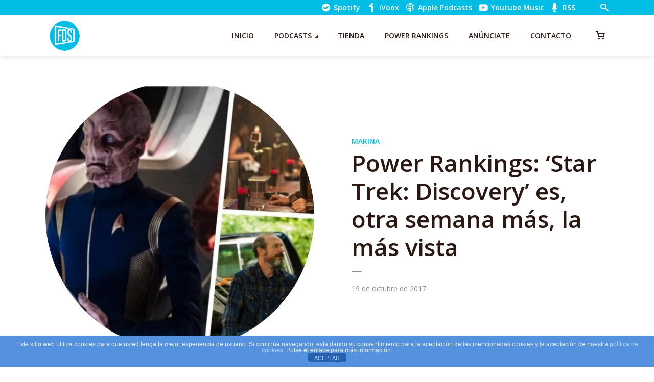

--- FILE ---
content_type: text/html; charset=utf-8
request_url: https://www.google.com/recaptcha/api2/aframe
body_size: 267
content:
<!DOCTYPE HTML><html><head><meta http-equiv="content-type" content="text/html; charset=UTF-8"></head><body><script nonce="75BP2dvFoaJSi7QdpRDTBQ">/** Anti-fraud and anti-abuse applications only. See google.com/recaptcha */ try{var clients={'sodar':'https://pagead2.googlesyndication.com/pagead/sodar?'};window.addEventListener("message",function(a){try{if(a.source===window.parent){var b=JSON.parse(a.data);var c=clients[b['id']];if(c){var d=document.createElement('img');d.src=c+b['params']+'&rc='+(localStorage.getItem("rc::a")?sessionStorage.getItem("rc::b"):"");window.document.body.appendChild(d);sessionStorage.setItem("rc::e",parseInt(sessionStorage.getItem("rc::e")||0)+1);localStorage.setItem("rc::h",'1769731000643');}}}catch(b){}});window.parent.postMessage("_grecaptcha_ready", "*");}catch(b){}</script></body></html>